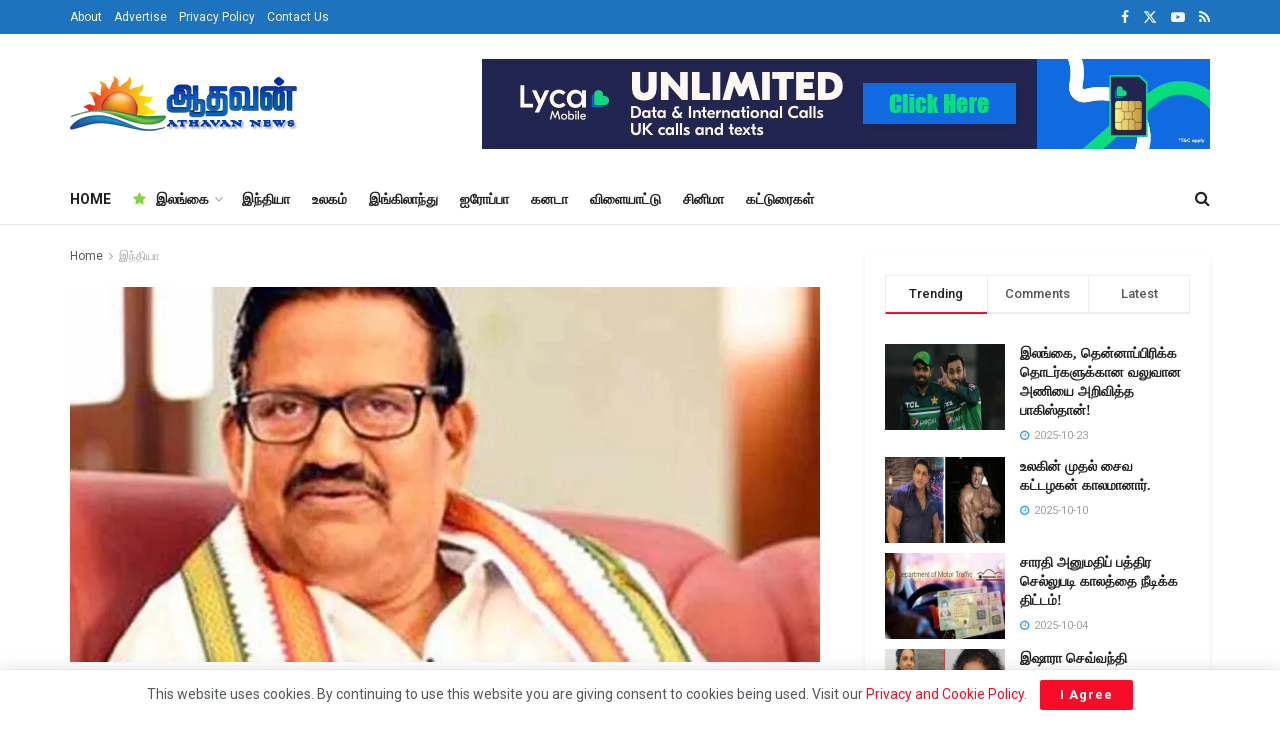

--- FILE ---
content_type: text/html; charset=utf-8
request_url: https://www.google.com/recaptcha/api2/aframe
body_size: 268
content:
<!DOCTYPE HTML><html><head><meta http-equiv="content-type" content="text/html; charset=UTF-8"></head><body><script nonce="uz3zmqvEkuXX4upj0nz8jQ">/** Anti-fraud and anti-abuse applications only. See google.com/recaptcha */ try{var clients={'sodar':'https://pagead2.googlesyndication.com/pagead/sodar?'};window.addEventListener("message",function(a){try{if(a.source===window.parent){var b=JSON.parse(a.data);var c=clients[b['id']];if(c){var d=document.createElement('img');d.src=c+b['params']+'&rc='+(localStorage.getItem("rc::a")?sessionStorage.getItem("rc::b"):"");window.document.body.appendChild(d);sessionStorage.setItem("rc::e",parseInt(sessionStorage.getItem("rc::e")||0)+1);localStorage.setItem("rc::h",'1762117288019');}}}catch(b){}});window.parent.postMessage("_grecaptcha_ready", "*");}catch(b){}</script></body></html>